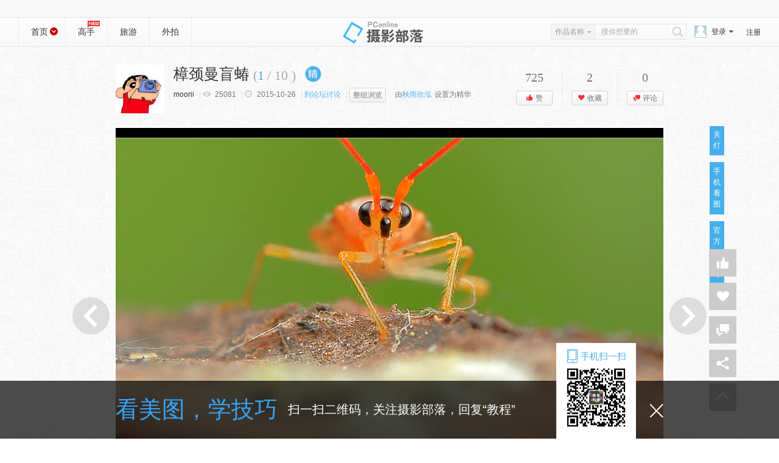

--- FILE ---
content_type: text/html; charset=GBK
request_url: https://dp.pconline.com.cn/photo/3577988.html
body_size: 21430
content:








     




<!doctype html public "-//w3c//dtd xhtml 1.0 transitional//en" "http://www.w3.org/tr/xhtml1/dtd/xhtml1-transitional.dtd">
<html xmlns="http://www.w3.org/1999/xhtml">
<head>
	<meta name="referrer" content="always" />
<meta http-equiv="content-type" content="text/html; charset=gb2312"/>
<title>【樟颈曼盲蝽摄影图片】杭州植物园生态摄影_太平洋电脑网摄影部落</title>
<script src="//www.pconline.com.cn/3g/wap2013/intf/1305/intf2739.js" class="defer"></script>
<script type="text/javascript">

deviceJump.init({
	  "wap":"",
	  "wap_3g":"//g.pconline.com.cn/dp/photo/3577988.html",
	  "ipad":"",
	  "main":"//dp.pconline.com.cn/photo/3577988.html"
	   });
</script>
<meta itemprop="name" content="【樟颈曼盲蝽摄影图片】" />
<meta itemprop="description" content="杭州植物园生态摄影_太平洋电脑网摄影部落" />
<meta itemprop="image" content="//img.pconline.com.cn/images/upload/upc/tx/itbbs/1510/28/c2/14545185_1445965781032_mthumb.jpg" />
<meta name="keywords" content="" />
<meta name="author" content="zhengshaofan_fanghui_gz" />
<meta http-equiv="Cache-Control" content="no-transform " /> 
<meta name="mobile-agent"content="format=html5; url=//g.pconline.com.cn/dp/photo/3577988.html">
<meta name="applicable-device"content="pc">
<link rel="alternate" media="only screen and(max-width: 640px)" href="//g.pconline.com.cn/dp/photo/3577988.html" >
<!-- <link href="//js.3conline.com/pconline/2013/sybl/css/style.css" rel="stylesheet" type="text/css">xz
-->
<link href="//js.3conline.com/pconline/2016/sybl/css/popbox.css" rel="stylesheet" type="text/css"/>
<link href="//js.3conline.com/pconline/2017/sybl/css/photo.css" rel="stylesheet" type="text/css">
<!--[if IE 6]><script>document.execCommand("BackgroundImageCache", false, true)</script><![endif]-->
		
</head>
<body >

<script type="text/javascript">
document.domain='pconline.com.cn'; 
function windowSize(){
	var wScreen = document.body.clientWidth;
	var className = "";
	if(wScreen > 1440){
		className ="wrap1440"
	}else if(wScreen >= 1280&&wScreen <= 1440){
		className ="wrap1280"
	}else if (wScreen >= 1157 && wScreen <= 1280){
		className ="wrap1000";
	}else if (wScreen < 1157){
		className ="";
		//alert('eee');
		// 1157
	}
	document.body.className = className;
}
	windowSize();
</script>

<script>if(!window._addIvyID) document.write("<scr"+"ipt src='//www.pconline.com.cn/_hux_/online/default/detail.js'><\/scr"+"ipt>");</script>
<div id="ivy_div" style="display: none;">
<script>setTimeout(function(){var js=document.createElement("script"); js.src="//jwz.3conline.com/adpuba/online_default_show?id=pc.shumasj.sheyingzhanqu.test15.&media=js&channel=dynamic&";document.getElementsByTagName("head")[0].appendChild(js);},999)</script>
</div>

<!--栏目计数器-->
<script>
	document.write("<img style=display:none src=//count5.pconline.com.cn/newcount/count.php?channel=258&__uuid=&screen="+screen.width+"*"+screen.height+"&refer="+encodeURIComponent(document.referrer)+"&anticache="+new Date().getTime()+"&url="+encodeURIComponent(location.href)+" >");
</script>
<!--头部-->




<!--头部--><div class='top' id='Top'><div class='wrap'><script class= 'defer'  	src='//www.pconline.com.cn/global/navibar/index.html'></script> </div></div><div class='header'><div class='wrap'><div class='hTop'><h1 class='logo'>摄影部落</h1><div class='nav left'><i class='home cur'><a href='//dp.pconline.com.cn' target='_blank'>首页</a><ins  id='switchSubNav'></ins></i> <a data-maskTip='navMaster' href='//dp.pconline.com.cn/master/' target='_blank'>高手<style type='text/css'>.masterTip{ position: absolute; top:5px; left:114px; width:20px; height:12px; background:url(//www1.pconline.com.cn/sybl2013/images/sprite.png) -232px -460px no-repeat;}</style><i class='masterTip'></i></a><a href='//dp.pconline.com.cn/travel/' target='_blank'>旅游</a><a href='//dp.pconline.com.cn/party/' target='_blank'>外拍</a></div><script>window.upload_status_2017=-1</script><script src='//js.3conline.com/pconline/2017/sybl/js/sybl_loginA.js'></script></div><div class='subNav' id='subNav'><table width='100%' border='0' cellspacing='0' cellpadding='0'><tr><td><dl class='dl_0'><dt><i></i><a href='//dp.pconline.com.cn/list/all_t9999.html'>旅游</a></dt><dd><a href='//dp.pconline.com.cn/list/all_t312.html' > 国内</a> <a href='//dp.pconline.com.cn/list/all_t313.html' > 国外</a> </dd></dl></td><td><dl class='dl_1'><dt><i></i><a href='//dp.pconline.com.cn/list/all_t1.html'>生活</a></dt><dd><a href='//dp.pconline.com.cn/list/all_t5.html' > 美食</a> <a href='//dp.pconline.com.cn/list/all_t7.html' > 科技</a> <a href='//dp.pconline.com.cn/list/all_t9.html' > 时尚</a> <a href='//dp.pconline.com.cn/list/all_t10.html' > 家居</a> <a href='//dp.pconline.com.cn/list/all_t11.html' > 名人</a> <a href='//dp.pconline.com.cn/list/all_t12.html' > 交通</a> <a href='//dp.pconline.com.cn/list/all_t13.html' > 运动</a> <a href='//dp.pconline.com.cn/list/all_t14.html' > 电影</a> <a href='//dp.pconline.com.cn/list/all_t15.html' > 音乐</a> <a href='//dp.pconline.com.cn/list/all_t16.html' > 城市</a> <a href='//dp.pconline.com.cn/list/all_t17.html' > 收藏品</a> <a href='//dp.pconline.com.cn/list/all_t571.html' > 其他</a> </dd></dl></td><td><dl class='dl_2'><dt><i></i><a href='//dp.pconline.com.cn/list/all_t2.html'>人像</a></dt><dd><a href='//dp.pconline.com.cn/list/all_t172.html' > 儿童</a> <a href='//dp.pconline.com.cn/list/all_t173.html' > 民族</a> <a href='//dp.pconline.com.cn/list/all_t174.html' > 婚庆</a> <a href='//dp.pconline.com.cn/list/all_t601.html' > 文艺</a> <a href='//dp.pconline.com.cn/list/all_t607.html' > 商业</a> </dd></dl></td><td><dl class='dl_3'><dt><i></i><a href='//dp.pconline.com.cn/list/all_t3.html'>风光</a></dt><dd><a href='//dp.pconline.com.cn/list/all_t145.html' > 自然</a> <a href='//dp.pconline.com.cn/list/all_t146.html' > 国家</a> <a href='//dp.pconline.com.cn/list/all_t147.html' > 地图</a> <a href='//dp.pconline.com.cn/list/all_t168.html' > 旅行</a> <a href='//dp.pconline.com.cn/list/all_t292.html' > 建筑</a> <a href='//dp.pconline.com.cn/list/all_t573.html' > 其他</a> </dd></dl></td><td><dl class='dl_4'><dt><i></i><a href='//dp.pconline.com.cn/list/all_t4.html'>纪实</a></dt><dd><a href='//dp.pconline.com.cn/list/all_t204.html' > 文艺</a> <a href='//dp.pconline.com.cn/list/all_t205.html' > 广告</a> <a href='//dp.pconline.com.cn/list/all_t206.html' > 社会</a> <a href='//dp.pconline.com.cn/list/all_t255.html' > 纪实</a> <a href='//dp.pconline.com.cn/list/all_t274.html' > 艺术</a> <a href='//dp.pconline.com.cn/list/all_t574.html' > 其他</a> </dd></dl></td><td><dl class='dl_5'><dt><i></i><a href='//dp.pconline.com.cn/list/all_t6.html'>生态</a></dt><dd><a href='//dp.pconline.com.cn/list/all_t106.html' > 花鸟鱼虫</a> <a href='//dp.pconline.com.cn/list/all_t107.html' > 动物</a> <a href='//dp.pconline.com.cn/list/all_t108.html' > 天气</a> <a href='//dp.pconline.com.cn/list/all_t280.html' > 植物</a> <a href='//dp.pconline.com.cn/list/all_t576.html' > 其他</a> </dd></dl></td></tr></table></div></div></div>


<script src="//www1.pconline.com.cn/js/pc.jquery1.4.js"></script>
<script src="//js.3conline.com/min/temp/v1/dpl-jquery.slide.js"></script>
<script type="text/javascript" src="//dp.pconline.com.cn/js/upload/swfupload.js"></script>
<script type="text/javascript" src="//dp.pconline.com.cn/js/upload/swfupload.queue.js"></script>
<script type="text/javascript" src="//dp.pconline.com.cn/js/handlers.js"></script>
<script type="text/javascript" src="//dp.pconline.com.cn/js/json.min.js"></script>
<script type="text/javascript">

function  uploadTemplate(){
	var params ="";
	var common_cookie = document.cookie.match(/(^|; )common_session_id=([^;]+)/);
	if(common_cookie != null && typeof common_cookie != "undefinded"){  
		params += "&common_session_id=" + common_cookie[2]; 
	}else{
		return;
	}
	
	//加载上传模块
	function reloadJS(h){
		var head = document.getElementsByTagName("head")[0];
		var js = document.createElement("script");
		js.type= 'text/javascript'; 
		js.src = h;
		head.appendChild(js);
	}
	
	/*
	reloadJS("//dp.pconline.com.cn/js/upload/swfupload.js");
	reloadJS("//dp.pconline.com.cn/js/upload/swfupload.queue.js");
	reloadJS("//dp.pconline.com.cn/js/handlers.js");

	setTimeout(function(){appendContainer(params)},100);
	*/
	params+="&returnUrl=";
	appendContainer(params);
}
function appendContainer(params){
	var uploadContainer = document.createElement("div");
	uploadContainer.id = "uploadContainer";
	document.body.insertBefore(uploadContainer,document.body.firstChild);
	$("#uploadContainer").load("//dp.pconline.com.cn/public/index_popbox.jsp",
		params,
		function(response,status,xhr){
		if(status == "error"){
			//alert( window.location.href +  " 上传模块加载异常，请稍后再操作!");
		}
		if(status == "success"){
		}
	});
}
setTimeout('uploadTemplate()',50);

</script>

<script type="text/javascript">
var _isLogin = true;
var _isManager = false;
$(document).ready(function(){
	var lightModel=getCookie("lightModel");
	if(lightModel=="closedLight"){
		$("#skin").addClass("mainBg");
		$("#lightSwitch").html("开灯");
	}else{
		$("#skin").removeClass("mainBg");
		$("#lightSwitch").html("关灯");
	}
	$.get("/public/photo/include/2016/pic_photo/userCheck.jsp?tagId=6&photoUserId=6171395",
			function(data){
				if(data==null||data.id==null||data.unLogin==true){
					$("#loginSpan").css({display:""});
					$("#loginedSpan").css({display:"none"});
					_isLogin=false;
				}else{
					var url=null;
					if(data.id>0){
						url="//dp.pconline.com.cn/"+data.id+"/";
						$("#cmt4_myface").attr("src",data.thumbHeadUrl);
					}else{
						url="//dp.pconline.com.cn/personal/blog/base_setting.jsp";
						$("#cmt4_myface").attr("src","//www1.pconline.com.cn/sybl2013/images/img_defaultUser.png");
					}
					_isLogin=true;
					_isManager=data.isManager;
					if(_isManager)
						isAdmin();
					$(".aViewHD").attr("oShowUrl",data.isManager);
					$("#faceLink").attr("href",url);
					$("#loginSpan").css({display:"none"});
					$("#loginedSpan").css({display:""});
					$("#loginedSpan").html('<a href="'+url+'" target="_blank" class="nickName">'+data.nickName.substr(0,10)+'</a>');
				}
			}
		,"json");
	loadCollectAmount();
	loadLikeAmount();
});
	$('.header').addClass("listHeader");
	$("#switchSubNav").addClass("closed");
	$("#switchSubNav").addClass("open");
	$('#subNav').addClass("closed");
	$("#switchSubNav").click(function(){
		if($(this).hasClass("open")){
			$(this).removeClass("open");
			$("#subNav").removeClass("closed");	
		}else{
			$(this).addClass("open");
		 	$("#subNav").addClass("closed");
		 	
		}
	})
	var picBrief = document.getElementById("picBrief");
	//页面大图自适应显示
	function bigPicLoaded(pic){
		if(pic.height>900)pic.height=900;
		if(pic.width>900)pic.width=900;
		if(pic.offsetWidth>900){
			pic.style.width = '900px';
		}	
		document.getElementById('J-loading').style.display = 'none';
		document.getElementById('J-picBox').style.display = '';
		document.getElementById('J-picBox').style.WebkitUserSelect = 'none';

		var picBrief = document.getElementById("picBrief");
		var pObj = picBrief.getElementsByTagName("p")[0],
		    node = pObj.childNodes[0];

		if(pObj.innerHTML<=0||!/\S/.test(pObj.nodeValue)){
			var dop=picBrief.parentNode;
			dop.removeChild(picBrief);
			return false;	
		}else{
			picBrief.style.width = pic.width + 6 + "px";
			picBrief.style.height = "auto";
			picBrief.style.left = (1000-pic.width-6)/2+"px";	
			picBrief.style.overflow = "visible";	
		}
	}

    //蒙层封面图居中显示
    function fixImg(pic,w,h){
        var _img =new Image();
        _img.onload = function(){
            var oldwidth = _img.width;
            var oldheight = _img.height;
            var w_rate = oldwidth / w;
            var h_rate = oldheight / h;
            if(oldwidth / oldheight > w / h){
                var imgheight = pic.height = h;
                var imgwidth = pic.width = Math.ceil(oldwidth / h_rate);
            }else{
                var imgwidth = pic.width = w;
                var imgheight = pic.height = Math.ceil(oldheight / w_rate);
            }
            if(imgwidth == w){
                pic.style.top = (h-imgheight)/2+"px";
            }else if(imgheight == h){
                pic.style.left = (w-imgwidth)/2+"px";
            }
        }
        _img.src=pic.src;
    }
 /* 	function showUserInfo1(e){
			var item = $(e);
			var dialog = $('.user-dialog1');
			item.hover(function() {
				clearTimeout(userInfoTimmer);
				dialog.show();
			}, function() {
				userInfoTimmer=setTimeout(function(){
					dialog.hide();
				}, 300);
			});
	}; */ 
	//图片显示简介，并记录cookie
	var showBriefbox = {
	setCookie : function(name,value,expiredays){
	var exdate = new Date();
	exdate.setDate(exdate.getDate() + expiredays);
	document.cookie = name + "=" + encodeURIComponent(value) +";path=/"+ ((expiredays == null) ? "" : ";expires=" + exdate.toGMTString());
	},
	getCookie : function(name){var sRe= new RegExp("(?:; )?"+name+"=([^;]*);?");if(sRe.test(document.cookie)){ return decodeURIComponent(RegExp["$1"]);}else{return null}},
	//delCookie : function(name){var date = new Date();date.setTime(date.getTime() - 10000);document.cookie = name + "=a; expires=" + date.toGMTString();},

	showBox : function (){
	if(showBriefbox.getCookie("sbox")==null){
		switchBrief()
	}
	}
	}
</script>

<div id="skin" class="">
<div class="ivy990"><u id="pc.shumasj.sheyingzhanqu.ny.dbtl1." class="adpos"></u></div>
<div class="ivy990"><u id="pc.shumasj.sheyingzhanqu.netl1xf4." class="adpos"></u></div>
	



<div class="artHead" id="artHead">
   



	<div class="user-info">
			<a href="//dp.pconline.com.cn/6171395/"  target="_blank">
			<img src="//img.pconline.com.cn/images/photoblog/6/1/7/1/6171395/20169/5/14730235658074820.jpg"  width="80" height="80" class="aPic">
		    </a>
					    <div style="display: none;" class="user-dialog">
							<div class="before"></div>
							<div class="hd">
								<ul>
									<li>关注<b>29</b></li>
									<li>粉丝<b>329</b></li>
									<li>作品<b>317</b></li>
								</ul>
							</div>
							<div class="bd">
								
								 <a href="//dp.pconline.com.cn/personal/messageCenter/letterDetail_s6171395.html" target="_self" class="btn-msg">私信</a>
							</div>
						</div>
		</div>
    <div class="dTitInfo">
    	<strong id="albumInfo" class="yh" title="樟颈曼盲蝽" >樟颈曼盲蝽 
    	 
    			<span class="totPics">(<i id="picPageNum" class="current"></i>/<span id="picAmount"></span>)</span>
    		
    	</strong>
       <p class="dTitInfo-txt">
        <span class="cameristInfo">
        <i id="Jcamerist" class="camerist"><a href="//dp.pconline.com.cn/6171395/"  target="_blank">moorii</a>
        	
        	
        </i> |  <i class="view"></i> | <i class="date">
        
        2015-10-26
        
        
        </i> | 
        
        <a class="lblue" target="_blank" href="//itbbs.pconline.com.cn/dc/52557592.html">到论坛讨论</a>
        | 
        
        
	       	 	<a href="//dp.pconline.com.cn/photo/list_3577988.html" class="btn22H">整组浏览</a>
	        
        </span>
        
		        <span class="adminSet">
		        </span>
        
        </p>
    </div>
    <script type="text/javascript">
    $(document).ready(function(){
    	loadClickAmount();
    	loadPageNum();
    	loadPhotoMedal();
    	loadPicAmount();
       });
    function loadClickAmount(){
    	var photoId=3577988;
    	var url="/public/photo/include/2016/pic_photo/intf/queryClickNum.jsp?photoId="+photoId;
    	$.get(url,function(data){
    		var clickAmount=data;
    		$(".view").html(clickAmount);
    	});
    }
    function loadPicAmount(){
    	var photoId=3577988;
    	var url="/public/photo/include/2016/pic_photo/intf/loadPicAmount.jsp?photoId="+photoId;
    	$.get(url,function(data){
    		var picAmount=data;
    		$("#picAmount").append(picAmount);
    	});
    }
    function loadPhotoMedal(){
    	var photoId=3577988;
    	var url="/public/photo/include/2016/pic_photo/intf/queryMedal.jsp?photoId="+photoId;
    	$.get(url,function(data){
    		var photoMedallArr=data.photoMedallArr;
    		for(var i=0;i<photoMedallArr.length;i++){
    			var photoMedal=photoMedallArr[i];
    			$("#albumInfo").append('<b><img title="'+photoMedal.medalName+'" src="'+photoMedal.medalImageUrl.replace("http:","")+'" height="32"></b>');
    		}
    		var root="//dp.pconline.com.cn";
    		if(data.managerName!=null&&data.managerName.length>0)
    			$(".adminSet").append('由<a class="lblue" target="_blank" href="'+root+'/'+data.managerId+'" title="'+data.managerName+'">'+data.managerName+'</a>设置为精华');
    		else
    			$(".adminSet").append('由<span title="管理员">管理员</span>设置为精华');
    	},"json");
    }
    </script>
 
 <script type="text/javascript">
 function loadPageNum(){
	 var pageNum=1;
	 if($("#picPageNum").length>0){
		 $("#picPageNum").html(pageNum);
	 }
 }
 </script>
   




    <ul class="btnArea">
    	<li>
        	<b id="voteNum"></b>
            <a  class="btn22H btn_praise" href="//dp.pconline.com.cn/public/action/do_vote.jsp?method=vote&photoId=3577988&returnUrl=https%3A%2F%2Fdp.pconline.com.cn%2Fpublic%2Fphoto%2Fpic.jsp%3Fpid%3D3577988"><i>赞</i></a>
        </li>
    	<li>
        	<b id="collectAmount"></b>
        	<em class="sc" onMouseOver="this.className += ' mHover'" onMouseOut="this.className ='sc'">
            <a  class="btn22H btn_collect" href="#" id="JbtnShowColetBox"  ><i>收藏</i></a>
<!--         	 -->
<!--         	<dl id="collentList" > -->
<!--                      -->
<!--             </dl> -->
<!--              -->
            </em>
        </li>
    	<li class="last">
        	<b id="replyAmount">0</b>
            <a   class="btn22H btn_pl " href="#artCMT"><i>评论</i></a>
        </li>
    </ul>
   <script type="text/javascript">
    function loadLikeAmount(){
    	var likeAmount=725;
    	var photoId=3577988;
    	var cookieName="photoLike";
    	var photoLikeJson=JSON.parse(decodeURIComponent(getCookie(cookieName)));
    	if(photoLikeJson==null){
    		photoLikeJson={};
    	}
    	var isLike=0;
    	isLike=photoLikeJson[photoId];
    	if(isLike==1){
    		$("#voteNum").html(++likeAmount);
    		$(".a_praise").html('<i class="icon_prase"></i>'+(++likeAmount));
    	}else{
    		$("#voteNum").html(likeAmount);
    		$(".a_praise").html('<i class="icon_prase"></i>'+likeAmount);
    	}
    }
    function loadCollectAmount(){
    	var collectAmount=0;
    	var photoId=3577988;
//     	var collectDetail=JSON.parse(getCookie("photoCollect"));
//     	if(collectDetail!=null)
//     		collectDetail=decodeURI(collectDetail[photoId]);
//     	if(collectDetail!=null)
//     		 collectDetailArr=collectDetail.split("_");
    	var url="/public/photo/include/2016/pic_photo/intf/getPhotoCollectInfo.jsp?photoId="+photoId;
    	$.get(url,function(data){
	    	var collectDetailArr=data.favArr;
		    collectAmount=data.collectNum;
		    if(collectDetailArr!=null&&collectDetailArr.length>0){
		    	var lmHeightHtml="";
		    	lmHeightHtml+='<dl id="collentList" ';
	    		if(collectAmount>24)
	    			lmHeightHtml+=' class="lmHeight" ';
	    		lmHeightHtml+='>';
	    		for(var i=0;i<collectDetailArr.length;i++){
		    		var collect=collectDetailArr[i];
		    		$("#collectAmount").html(collectAmount);
		    		$(".a_favor").html('<i class="icon_favor"></i>'+(collectAmount));
// 		    		if(collectAmount>24){
// 		    			$("#JbtnShowColetBox").attr("class","lmHeight");
// 		    		}
		    		lmHeightHtml+='<dd><a href="//dp.pconline.com.cn/'+collect.accountId+'/" title="'+collect.nickName+'" target="_blank">'+collect.nickName+'</a></dd>';
	    		}	
	    		lmHeightHtml+='</dl>';
	    		$("#JbtnShowColetBox").append(lmHeightHtml);
		    }else{
		    	$("#collectAmount").html(collectAmount);
		    	$(".a_favor").html('<i class="icon_favor"></i>'+collectAmount);
    		}
    	},"json");
    }
    </script>
 
</div>
<div class="picArea" id="artBody">
	<div class="picMain">
		<div class="picture">
			<span id="J-loading" style="background: none;position: absolute;top:50%;left:50%" class="pic"><img src="//www1.pconline.com.cn/gallery2011/images/loading.gif" /> </span>
			<div class="picFrame" id="J-picBox">
				<span class="pic" style="overflow:visible;">
					<span id="J-BigPic"><img alt="樟颈曼盲蝽"  src="//img.pconline.com.cn/images/upload/upc/tx/itbbs/1510/28/c2/14545185_1445965781032_mthumb.jpg"/></span>
					<p>【樟颈曼盲蝽】 第 1 幅</p>
				</span>
            	<i class="arrPos arrLeft"></i>
            	<i class="arrPos arrRight"></i>
			</div>
            <div class="sBrief" id="picBrief" >
                <ins class="mask" style="display:none;"></ins>
                <p >樟颈曼盲蝽</p> 
                <i id="switch" class="open" onClick="switchBrief()"></i>
            </div>
            <!-- /最后一页蒙层提示 -->
            <table id="picInfo" class="picInfo" cellspacing="0" cellpadding="0" border="0" align="center">
	<tbody>
	<tr>
	<td class="mInfo">
	
	曝光:
	<em>1/200 sec</em>
	
	
	  光圈:
	<em>F8</em>
	
	
	  快门:
	<em>1/197 sec</em>
	
	
	  ISO:
	<em>100</em>
	
	
	  曝光补偿:
	<em>0 EV</em>
	
		
			  相机:
			<em>
					佳能 EOS 5D Mark III(5D3)
			</em>
	
	
	</td>
	<td width="80" align="center">
		<a class="aView aViewHD" title="查看大图" target="_self" href="javascript:;" oUrl="//dp.pconline.com.cn/public/photo/source_photo.jsp?id=18530483&photoId=3577988" oImg="//img.pconline.com.cn/images/upload/upc/tx/itbbs/1510/28/c2/14545185_1445965781032.jpg" 
		oShowUrl="false">查看大图</a>
	</td>
	</tr>
	</tbody>
	</table>
		</div>
		<div class="swicthLight">
		<a id="lightSwitch" href="javascript:void(0);">
		  
		  	             关灯
		  	
		</a>
		</div>
			  <div class="qrcode" id="JshowCode">
			<span>手机看图</span>
			<img alt="" src="" class="hideqrc" height="114" width="114">
	    </div>
	    <div class="weixincode" id="JweixinCode">
			<span>官方公众号</span>
			<img alt="官方公众号" src="//www1.pconline.com.cn/sybl2013/v201511/images/weixin.jpg" class="hideqrc" height="144" width="144">
		</div>
	    
			<div class="adminOpera" id="adminOpera"></div>
		<!-- 再看一篇弹出框 -->
	</div>
	
		<div class="clear"></div>
	</div> 
<div class="artOutWrap">
<div class="artWrap clearfix">
	<div class="artMain">
		<!--<font style="font-size: 14px">微信搜索关注“摄影部落”公众号，每天分享精美图集，优秀作品精选和摄影技巧教学，更有粉丝互动有奖游戏</font>-->
    	
     





	<!--作者简介-->
    	<div class="artCol">
    	
    	<!--作品关键字 -->
    		<div class="amTags">
    			
		    		<a href="//dp.pconline.com.cn/public/tools/search.jsp?type=photoKeyword&keyword=%F2%ED" target="_blank">蝽</a>
		    	
		    		<a href="//dp.pconline.com.cn/public/tools/search.jsp?type=photoKeyword&keyword=%F2%ED%CF%F3" target="_blank">蝽象</a>
		    	
		    		<a href="//dp.pconline.com.cn/public/tools/search.jsp?type=photoKeyword&keyword=%B4%BB" target="_blank">椿</a>
		    	
		    		<a href="//dp.pconline.com.cn/public/tools/search.jsp?type=photoKeyword&keyword=%C0%A5%B3%E6" target="_blank">昆虫</a>
		    	
		    		<a href="//dp.pconline.com.cn/public/tools/search.jsp?type=photoKeyword&keyword=%CE%A2%BE%E0" target="_blank">微距</a>
		    	
		    </div>
		 
        	<div class="amTit"><i class="mark yh">作品简介</i></div>
            <div class="amCon"><div class="authorBrief">记得好像是去年，有朋友用MP-E65mm f/2.8 1-5x Macro Photo拍了这个问我是什么虫子，因为当时只有一张图片，而那时候自己的拍摄水平还不能拍这么细小的昆虫，所以平时留意不多，也并不能确定是什么东西，只是看它针状的口器和尖形的翅膀以为是一种小蜂……<br>&nbsp;&nbsp;&nbsp;&nbsp;&nbsp;&nbsp;轮到自己找到，透过镜头的放大，才知道那张片拍的原来是这个，原来实际是长那么大，原来并不是蜂……随后请教了中科院的朋友，得知这个其实是一种蝽，正确名称是：樟颈曼盲蝽（Mansoneilla cervivirga）。<br>&nbsp;&nbsp;&nbsp;&nbsp;&nbsp;&nbsp;体长约5~6mm，主要以吸食植物叶片的汁液为生，害虫。这一类盲蝽国内已知有5种，形态特种差异不大，不易分辨。--EF 100mm f/2.8L Macro IS USM </div>
            </div>
            
        </div>
        <!-- 分享 -->
        <div class="artOpenShare">
			<div id="bdshare_warp">
				<div class="bdshare-warp bdsharebuttonbox" tit="【樟颈曼盲蝽摄影图片】杭州植物园生态摄影" desc="记得好像是去年，有朋友用MP-E65mm f/2.8 1-5x Macro Photo拍了这个问我是什么虫子，因为当时只有一张图片，而那时候自己的拍摄水平还不能拍这么细小的昆虫，所以平时留意不多，也并不能确定是什么东西，只是看它针状的口器和尖形的翅膀以为是一种小蜂……<br>&nbsp;&nbsp;&nbsp;&nbsp;&nbsp;&nbsp;轮到自己找到，透过镜头的放大，才知道那张片拍的原来是这个，原来实际是长那么大，原来并不是蜂……随后请教了中科院的朋友，得知这个其实是一种蝽，正确名称是：樟颈曼盲蝽（Mansoneilla cervivirga）。<br>&nbsp;&nbsp;&nbsp;&nbsp;&nbsp;&nbsp;体长约5~6mm，主要以吸食植物叶片的汁液为生，害虫。这一类盲蝽国内已知有5种，形态特种差异不大，不易分辨。--EF 100mm f/2.8L Macro IS USM" pic="//img.pconline.com.cn/images/upload/upc/tx/itbbs/1510/28/c2/14545185_1445965781032_thumb.jpg" size="16"></div>
	        </div>
		</div>

		<script type="text/javascript">
					window.photoShareTipShow = false;
						if(showBriefbox.getCookie('showshare')){
							photoShareTipShow = true;
							showBriefbox.setCookie('showshare',true,-1);
						}
		</script> 
		<!-- <script src="//js.3conline.com/pconline/2016/sybl/js/maskTip.js"></script> -->
		
    	<!-- 相关推荐 -->
    	



	
	<script type="text/javascript">
		function fixImgTJ(img){
		    var imgW  = img.width;
		    var imgH  = img.height;

		    if( img.height >= img.width){
		        img.style.width="130px";
		        img.style.marginTop= -(imgH/imgW*130-130)/2+"px";
			}else{
		        img.style.height="130px";
		        img.style.marginLeft= -(imgW/imgH*130-130)/2+"px";
		    }
		}
	</script>
	
	<div class="artCol artTJ">
		<div class="amTit borB">
			<i class="mark yh">相关推荐</i>
		</div>
		<div class="amCon">
			<div class="picTxtList">
				
					<a href="//dp.pconline.com.cn/photo/4835306.html" title="西藏往事" class="lWork" target="_blank">
						<img alt="西藏往事" src="//img.pconline.com.cn/images/upload/upc/tx/photoblog/1903/15/c0/137459415_1552601346840.jpg"  onload="fixImgTJ(this)" title="西藏往事">
						<ins></ins>
						<i class="iTit">西藏往事</i>
					</a>
				
					<a href="//dp.pconline.com.cn/photo/4834674.html" title="那一夜，那场雪……" class="lWork" target="_blank">
						<img alt="那一夜，那场雪……" src="//img.pconline.com.cn/images/upload/upc/tx/itbbs/1801/27/c5/73668705_1517016220937.jpg"  onload="fixImgTJ(this)" title="那一夜，那场雪……">
						<ins></ins>
						<i class="iTit">那一夜，那场雪……</i>
					</a>
				
					<a href="//dp.pconline.com.cn/photo/3684843.html" title="雕虫小技--秋虫集-7" class="lWork" target="_blank">
						<img alt="雕虫小技--秋虫集-7" src="//img.pconline.com.cn/images/upload/upc/tx/itbbs/1610/12/c3/28235437_1476218213169.jpg"  onload="fixImgTJ(this)" title="雕虫小技--秋虫集-7">
						<ins></ins>
						<i class="iTit">雕虫小技--秋虫集-7</i>
					</a>
				
					<a href="//dp.pconline.com.cn/photo/3683658.html" title="雕虫小技--秋虫集-6-超微版" class="lWork" target="_blank">
						<img alt="雕虫小技--秋虫集-6-超微版" src="//img.pconline.com.cn/images/upload/upc/tx/itbbs/1610/08/c2/28044080_1475865811892.jpg"  onload="fixImgTJ(this)" title="雕虫小技--秋虫集-6-超微版">
						<ins></ins>
						<i class="iTit">雕虫小技--秋虫集-6-超微版</i>
					</a>
				
			</div>
		</div>
	</div>
	
	

    	
    	<!--网友评论-->
    	





<script type="text/javascript">
	document.domain='pconline.com.cn';
	

</script>

<div class="artCol artPL" id="artCMT">
	<div class="amTit borB">
		<i class="mark yh">网友评论<span class="plNum">(0)</span><font color="red" size="2px" >&nbsp;&nbsp;*由于系统升级，摄影部落2016年前评论内容将暂时不显示</font></i>
	</div>
	<div class="amCon">
		<form action="//dp.pconline.com.cn/public/action/do_reply.jsp" method="post" name="form1" id="form1" onSubmit="return submitForm(this)">
             <input type="hidden" name="returnUrl" value="https://dp.pconline.com.cn/photo/3577988.html" />
             <input type="hidden" name="photoId" value="3577988" />
             <input type="hidden" name="ownerId" value="6171395" />
             <input type="hidden" name="method" value="addReply" />
             <input type="hidden" name="showbox"  value="false"/>
		<table width="100%" cellspacing="0" cellpadding="0" border="0"
			class="cmtFormTable">
			<tbody>
				<tr>
				  	 <td width="64" valign="top">
						<a id="faceLink" href="//my.pconline.com.cn/login.jsp?ad=6012&return=https://dp.pconline.com.cn/public/photo/pic.jsp?pid=3577988" target="_blank">
							<img class="cmt4_myface" id="cmt4_myface" width="50" height="50" 
								src="//www1.pconline.com.cn/sybl2013/images/img_defaultUser.png">
						</a>
					</td>
					<td>
						<table class="cmtFormInTable" width="100%">
							<tbody>
								<tr>
									<td height="28" valign="top">
								
										<!--登录前--> 
										<span id="loginSpan" name="loginSpan"
											class="slogOut" style="display: none;"> <a
												class="loginTxt" 
												href="javascript:location.href='//my.pconline.com.cn/login.jsp?ad=6012&return=https://dp.pconline.com.cn/public/photo/pic.jsp?pid=3577988'">通行证登录</a> <a target="_blank"
												href="//dp.pconline.com.cn/personal/register/register1.jsp">注册新用户</a>
												| <span class="tBlogs" id="tBlogs"> <a title="QQ登录"
													href="javascript:void(0);"
													onClick="location.href='//my.pconline.com.cn/passport/opens/authorize.jsp?type=qzone_online&amp;return=https://dp.pconline.com.cn/public/photo/pic.jsp?pid=3577988&bind_url=https://dp.pconline.com.cn/public/photo/pic.jsp?pid=3577988'"
													class="tQQ">QQ登录</a> <a title="微博登录"
													href="javascript:void(0);"
													onClick="location.href='//my.pconline.com.cn/passport/opens/authorize.jsp?type=sina_online&amp;return=https://dp.pconline.com.cn/public/photo/pic.jsp?pid=3577988&bind_url=https://dp.pconline.com.cn/public/photo/pic.jsp?pid=3577988'"
													class="tSina">微博登录</a>
													<a title="微信登录"
													href="javascript:void(0);" class="twinxin"
													onClick="location.href='//my.pconline.com.cn/passport/opens/authorize.jsp?type=weixin_online&return=https://dp.pconline.com.cn/public/photo/pic.jsp?pid=3577988'"
													style="height: 20px;line-height: 20px;vertical-align:middle;padding-left: 21px;display: inline-block;text-decoration: none;background: url(//www1.pconline.com.cn/header/images/navibar.v2.png) no-repeat -102px -2px;" >微信登录</a>
											</span>
										</span> 
									
									
										<!--登录后--> 
										<span id="loginedSpan" class="logined">
										
												
										</span>
									
								
								
								</td>
								
								</tr>
								<tr>
									<td><div class="taBox">
											<textarea title="评论不能为空！5个字以上,3000字以下。" id="contents" name="contents"
												onClick="if(this.value==this.defaultValue){this.value='';this.style.color='#333'}"
												class="tbxCmt"
												title="评论内容~3000:!" onKeyPress="if(event.ctrlKey && (10 == event.keyCode || 13 == event.keyCode))  pubObj.click()"
												></textarea>
											<ins class="ico_cor"></ins>
										</div></td>
								</tr>
							</tbody>
						</table>
					</td>
				</tr>
				<tr>
				  
					<td class="tCode"></td>
				  
					<td class="tBtn">
						<div class="clearfix tr" >
						   <div class="tFace">
                                    <span class="cmtFace" onclick="getFaceList();"><img src="//www1.pconline.com.cn/images/comment/face201.png">表情</span>
                                    <span style="display: none;" class="cmtfaceList" id="cmtFace">
	                                    <img title="[嘻嘻]"  src="//www.pconline.com.cn/images/comment/face201.gif" onclick="addEmotion('[em(xixi)]')" ></img>
	                                    <img title="[酷]"  src="//www.pconline.com.cn/images/comment/face202.gif" onclick="addEmotion('[em(ku)]')" ></img>
	                                    <img title="[汗]"  src="//www.pconline.com.cn/images/comment/face203.gif" onclick="addEmotion('[em(han)]')" ></img>
	                                    <img title="[鄙视]"  src="//www.pconline.com.cn/images/comment/face204.gif" onclick="addEmotion('[em(bishi)]')" ></img>
	                                    <img title="[阴险]"  src="//www.pconline.com.cn/images/comment/face205.gif" onclick="addEmotion('[em(yinxian)]')" ></img>
	                                    <img title="[强]"  src="//www.pconline.com.cn/images/comment/face206.gif" onclick="addEmotion('[em(qiang)]')" ></img>
	                                    <img title="[弱]"  src="//www.pconline.com.cn/images/comment/face207.gif" onclick="addEmotion('[em(ruo)]')" ></img>
	                                    <img title="[花]"  src="//www.pconline.com.cn/images/comment/face208.gif" onclick="addEmotion('[em(hua)]')" ></img>
	                                    <img title="[便便]"  src="//www.pconline.com.cn/images/comment/face209.gif" onclick="addEmotion('[em(bianbian)]')" ></img>
	                                    <img title="[亲]"  src="//www.pconline.com.cn/images/comment/face210.gif"  onclick="addEmotion('[em(qin)]')" ></img>
                                    </span>
                            </div>
							<i class="plChoose"><label for="showMyNewPhoto">显示我的最新作品</label>
							<input type="checkbox" class="vc"  id="showMyNewPhoto"  name="showNewPhoto" value="1" checked >&nbsp;&nbsp;
							<label for="voteOne">投上一票</label>
							<input type="checkbox" class="vc" name="vote" id="voteOne" checked="checked" value="1"   ></i> 
							<span class="gray">[可按Ctrl+Enter发布]</span>
							<input type="submit" class="btn_publish ableSubmit" id="pubObj" name="pubObj" value="发布">
						</div>
					</td>
				</tr>
				
			</tbody>
		</table>
		</form>
		<iframe id="reviewIframe" scrolling="no" allowtransparency="true"  src="//dp.pconline.com.cn/public/photo/_reply_iframe.jsp?pid=3577988&replyId=0&rd=0.37177556871246575&returnUrl=https://dp.pconline.com.cn/public/photo/pic.jsp?pid=3577988" frameborder="0" width="100%"  align="center"></iframe>
	</div>
</div>
<script type="text/javascript">
function trim12(str) {
	return str.replace(/^\s+|\s+$/g, '');
}
function submitForm(frm){
	var replyContent = document.form1.contents.value;
	if((replyContent == "")||(replyContent == document.form1.contents.defaultValue) ){
		alert("评论内容不能为空");
		return false;
	}
	if($("#loginedSpan").css("display")=="none"){
			alert("请先登录 ");
			return false;
	}
	replyContent = trim12(replyContent + "");
	if(replyContent == ""){
		alert("评论内容不能为空");
		document.form1.contents.value = "";
		return false;
	}
	if(replyContent.length < 5){
		alert("评论内容要5个字以上 ");
		return false;
	}
	if(replyContent.length > 3000){
		alert("评论内容大于3000个字了 ");
		return false;
	}
    var count = 0;
    if(count >= 5) {
        var captcha = document.form1.captcha.value;
        if(captcha == null || "" == captcha) {
            alert("请输入验证码");
            return false;
        }
    }
    
	document.form1.contents.value = replyContent;
	
	/*
	if(checkForm(frm)){
		return true;
	}else{
		//restore the reply content
		document.form1.ubbContent.value = replyContent;
		return false;
	}
	*/
	
}

</script>

<script type="text/javascript">
	//评论文本框输入处理
	var txtObj = document.getElementById("contents");
	var pubObj = document.getElementById("pubObj");
	/*
	txtObj.onkeyup = function(){
		if(this.value!=this.defaultValue||this.value!="")	{
			if(pubObj.className.indexOf("ableSubmit")<1){
				pubObj.disabled = false;
				pubObj.className += " ableSubmit";
			}
		}else{
			pubObj.disabled = true;
			pubObj.className = "btn_publish";	
		}
	}
	*/
	txtObj.onblur = function(){
		if(this.value=="")	{
			this.value=this.defaultValue;
			this.style.color='#aaa'
			//pubObj.disabled = true;
			//pubObj.className = "btn_publish";
		}
	}
	
	
</script>


<script>
	function getFaceList(){
		var cf = document.getElementById("cmtFace");
		if(cf.style.display != "inline"){
			cf.style.display="inline";
		}
		else{
			cf.style.display="none";
		}
	}
	document.body.onclick=function(e){
		var cf = document.getElementById("cmtFace");
		thisObj = document.all?event.srcElement:e.target;
		do{
			if(thisObj.className.indexOf("tFace")>=0){ return};
			if(thisObj.tagName.toUpperCase() == "BODY"|| thisObj.tagName.toUpperCase() == 'HTML'){
				document.getElementById("cmtFace").style.display='none';
				//document.getElementById("cmtFace_pop").style.display='none';
				return;
			};
			thisObj = thisObj.parentNode;
		}while(thisObj.parentNode);
	};
	
	function addEmotion(code){
		document.getElementById("contents").value = document.getElementById("contents").value + code;
	}
 </script>

    </div>
    
	
 
    <div class="artSide">
    	<!--本组作品使用相机-->
    	
        
        <!--yc1-->
        <div class="ivy300"><u id="pc.shumasj.sheyingzhanqu.ny.yc1." class="adpos"></u></div>
        <!-- 拍摄技巧 -->
	   


	<div class="modBoxA">
			<div class="thA"><strong>拍摄技巧</strong></div>
			<div class="tbA clearfix">
				<ul class="txtList">
				<li><a href="//dc.pconline.com.cn/1411/14115344.html" target="_blank" title="心动之美 尼康Z 7II漫游城市里的轻松小时光">心动之美 尼康Z 7II漫游城市里的轻松小时光</a></li>
<li><a href="//dc.pconline.com.cn/1411/14110426.html" target="_blank" title="逆光大片怎么拍？教你轻松搞定满分魅力人像">逆光大片怎么拍？教你轻松搞定满分魅力人像</a></li>
<li><a href="//dc.pconline.com.cn/1407/14076284.html" target="_blank" title="尼康Z 6II+Z 50-1.2 S，邂逅春天的风与动人的美">尼康Z 6II+Z 50-1.2 S，邂逅春天的风与动人的美</a></li>
<li><a href="//dc.pconline.com.cn/1382/13826212.html" target="_blank" title="畅谈尼康全幅微单Z 7II：我心中的人像拍摄利器">畅谈尼康全幅微单Z 7II：我心中的人像拍摄利器</a></li>
<li><a href="//dc.pconline.com.cn/1364/13646708.html" target="_blank" title="使用尼康Z 5的景深合成功能：玩转模型摄影！">使用尼康Z 5的景深合成功能：玩转模型摄影！</a></li>
<li><a href="//dc.pconline.com.cn/1363/13639167.html" target="_blank" title="扔掉说明书 微单操作入门教学 尼康Z 5上手即玩">扔掉说明书 微单操作入门教学 尼康Z 5上手即玩</a></li>

				</ul>
				<div class="clear"></div>
			</div>
		</div>

        <!--部落/论坛精选-->
        


 
<div class="modBoxA">
    <div class="thA"><strong>部落/论坛精选</strong></div>
    <div class="tbA clearfix">
        <div class="picTxtList">
           
           		<a href="" title="出镜：玲琅" class="lWork" target="_blank">
            	<img alt="出镜：玲琅" src="//img.pconline.com.cn/images/upload/upc/tx/photoblog/2302/20/c0/351082959_1676886384038_thumb.jpg" width="135" height="100" title="出镜：玲琅">
                <ins></ins>
                <i class="iTit">出镜：玲琅</i>
            	</a>
           
           		<a href="" title="雏" class="lWork" target="_blank">
            	<img alt="雏" src="//img.pconline.com.cn/images/upload/upc/tx/photoblog/2206/08/c1/316932522_1654673781653_thumb.jpg" width="135" height="100" title="雏">
                <ins></ins>
                <i class="iTit">雏</i>
            	</a>
           
           		<a href="" title="出镜：喵栖九<br>同行：小威<br>后勤：晓人、初恋" class="lWork" target="_blank">
            	<img alt="出镜：喵栖九<br>同行：小威<br>后勤：晓人、初恋" src="//img.pconline.com.cn/images/upload/upc/tx/photoblog/2204/13/c3/307131837_1649858967791.jpg" width="135" height="100" title="出镜：喵栖九<br>同行：小威<br>后勤：晓人、初恋">
                <ins></ins>
                <i class="iTit">出镜：喵栖九<br>同行：小威<br>后勤：晓人、初恋</i>
            	</a>
           
           		<a href="https://dp.pconline.com.cn/photo/5209429.html" title="【游园】" class="lWork" target="_blank">
            	<img alt="【游园】" src="//img0.pconline.com.cn/photoblog/8/8/4/4/8844901/20223/28/16484341577048090.jpg" width="135" height="100" title="【游园】">
                <ins></ins>
                <i class="iTit">【游园】</i>
            	</a>
           
           		<a href="https://dp.pconline.com.cn/photo/5189469.html" title="樱花" class="lWork" target="_blank">
            	<img alt="樱花" src="//img0.pconline.com.cn/photoblog/8/8/4/4/8844901/20223/28/16484686744454920.png" width="135" height="100" title="樱花">
                <ins></ins>
                <i class="iTit">樱花</i>
            	</a>
           
           		<a href="https://dp.pconline.com.cn/photo/5187732_6.html" title="桃花仙子" class="lWork" target="_blank">
            	<img alt="桃花仙子" src="//img0.pconline.com.cn/photoblog/8/8/4/4/8844901/20223/28/16484402488028650.png" width="135" height="100" title="桃花仙子">
                <ins></ins>
                <i class="iTit">桃花仙子</i>
            	</a>
           
           		<a href="https://dp.pconline.com.cn/photo/3832473.html" title="魅力无限" class="lWork" target="_blank">
            	<img alt="魅力无限" src="//img0.pconline.com.cn/photoblog/8/8/4/4/8844901/20223/28/16484401586036780.jpg" width="135" height="100" title="魅力无限">
                <ins></ins>
                <i class="iTit">魅力无限</i>
            	</a>
           
           		<a href="https://dp.pconline.com.cn/photo/5187713.html" title="葬花吟" class="lWork" target="_blank">
            	<img alt="葬花吟" src="//img0.pconline.com.cn/photoblog/8/8/4/4/8844901/20223/28/16484343770159290.png" width="135" height="100" title="葬花吟">
                <ins></ins>
                <i class="iTit">葬花吟</i>
            	</a>
           
           		<a href="//dp.pconline.com.cn/photo/list_4852748.html" title="太阳花" class="lWork" target="_blank">
            	<img alt="太阳花" src="//img.pconline.com.cn/images/photoblog/7/9/9/3/79935/20185/30/15276433101340010.jpg" width="135" height="100" title="太阳花">
                <ins></ins>
                <i class="iTit">太阳花</i>
            	</a>
           
           		<a href="//dp.pconline.com.cn/photo/4853614.html" title="春光拂欗露华浓" class="lWork" target="_blank">
            	<img alt="春光拂欗露华浓" src="//img.pconline.com.cn/images/photoblog/7/9/9/3/79935/20185/23/15270567595216610.jpg" width="135" height="100" title="春光拂欗露华浓">
                <ins></ins>
                <i class="iTit">春光拂欗露华浓</i>
            	</a>
           	
    	</div>
    <div class="clear"></div>
</div>
</div>

	<style type="text/css">
.picTxtList{display: block;}
.slider-side{width:290px;height:83px;margin:-12px 0 0 10px;*margin:12px 0 -8px 10px;overflow:hidden;position:relative}
.slider-side .prev,.slider-side .next{background-image:url(//www1.pconline.com.cn/zt/gz20161115/product/images/arrow.png);background-repeat:no-repeat}
.slider-side .prev,.slider-side .next{width:18px;height:35px;margin-top:-17px;position:absolute;top:50%;z-index:2;-webkit-transition:right .2s,left .2s;-moz-transition:right .2s,left .2s;-ms-transition:right .2s,left .2s;-o-transition:right .2s,left .2s;transition:right .2s,left .2s}
.slider-side .prev{background-position:0 0;left:-18px}
.slider-side .next{background-position:-54px 0;right:-18px}
.slider-side .prev:hover{background-position:-18px 0}
.slider-side .next:hover{background-position:-36px 0}
.slider-side-hover .prev{left:0}
.slider-side-hover .next{right:0}
.slider-side .pics-290 .pic a {display: block;position: relative;}
.slider-side .pics-290 .title-alpha {height: 83px;line-height: 83px;color: #fff;font-size: 14px;text-align: center;position: absolute;top: 0;left: 0;width: 100%;background: rgba(0,0,0,0.2);filter: progid:DXImageTransform.Microsoft.gradient(startColorstr=#38000000,endColorstr=#38000000);}
</style>
<div class="slider-side" id="JSliderProduct">
<div class="slider-wrap">
<a href="javascript:" class="prev"></a>
<a href="javascript:" class="next"></a>
<ul class="pics-290">
<li class="pic"><a href="//product.pconline.com.cn/itbk/589/zt5890776.html#ad=8110" target="_blank"><img width="290" height="83" alt="" src="//www1.pconline.com.cn/product/20161115-2.jpg" /><span class="title-alpha">入门攻略：摄影萌新该懂的那些小技巧</span></a></li>
<li class="pic"><a href="//product.pconline.com.cn/itbk/digital/syjq/1405/4729097.html#ad=8111" target="_blank"><img width="290" height="83" alt="" src="//www1.pconline.com.cn/product/20161115-1.jpg" /><span class="title-alpha">大光圈只为无脑虚？虚像摄影有何技巧</span></a></li>
</ul>
</div>
</div>
<script>
$('#JSliderProduct').bind('mouseenter mouseleave', function(e) {
e.type == 'mouseenter' ? $(this).addClass('slider-side-hover') : $(this).removeClass('slider-side-hover');
});
new Slide({
target: $('#JSliderProduct .pics-290 li'),
control: false,
effect: 'slide',
prevBtn: $('#JSliderProduct .prev'),
nextBtn: $('#JSliderProduct .next'),
autoPlay: true
});
</script>


        
        
        <!-- yc2 -->
        <div class="ivy300"><u id="pc.shumasj.sheyingzhanqu.ny.yc2." class="adpos"></u></div>
        <!-- yc3 -->
        <div class="ivy300"><u id="pc.shumasj.sheyingzhanqu.syjdt." class="adpos"></u></div>
        <div class="ivy300"><script src="//ivy.pconline.com.cn/adpuba/show?id=pc.shumasj.sheyingzhanqu.yxf.&media=js&channel=inline&trace=1"></script></div>
        
        <div class="modBoxA">
		    <div class="thA"><strong>关键词</strong></div>
		    <div class="tbA clearfix">
		        <p class="seo-links">
		        
				

<a href="//product.pconline.com.cn/itbk/digital/syjq/1410/5590916.html" target="_blank">拍照姿势</a><a href="//product.pconline.com.cn/itbk/wlbg/wireless/1511/7143670.html" target="_blank">路由器和交换机的区别</a><a href="//product.pconline.com.cn/dc/sony/611189.html" target="_blank">索尼A6700</a><a href="//product.pconline.com.cn/dc/canon/1021639.html" target="_blank">佳能EOS R</a><a href="//product.pconline.com.cn/dc/panasonic/1021828.html" target="_blank">松下GX9</a><a href="//product.pconline.com.cn/itbk/sjtx/sjwt/1811/11922384.html" target="_blank">苹果手机怎么录屏幕</a><a href="//product.pconline.com.cn/itbk/sjtx/sjyw/1404/4666782.html" target="_blank">电信怎么查流量</a><a href="//product.pconline.com.cn/itbk/sjtx/sjwt/1707/9540007.html" target="_blank">手机发烫怎么办</a><a href="//product.pconline.com.cn/washer/midea/" target="_blank">美的洗衣机</a><a href="//product.pconline.com.cn/wallhangingfurnace/squirrel/" target="_blank">小松鼠壁挂炉</a><a href="//product.pconline.com.cn/air_condition/haier/" target="_blank">海尔空调</a><a href="//product.pconline.com.cn/itbk/top/1811/12026905.html" target="_blank">怎么修改银行卡预留手机号</a><a href="//product.pconline.com.cn/xiwanji/panasonic/" target="_blank">松下洗碗机</a><a href="//product.pconline.com.cn/hair_dryer/panasonic/" target="_blank">松下电吹风</a><a href="//product.pconline.com.cn/itbk/game/gamefaq/1507/6698576.html" target="_blank">gta5怎么开飞机</a><a href="//product.pconline.com.cn/lcd_tv/coocaa/" target="_blank">酷开</a><a href="//product.pconline.com.cn/itbk/jd/cwjd/1801/10675684.html" target="_blank">奥帅集成灶</a>
			</p>
			</div>
	   </div>
    </div>
</div>
</div>
<div class="ivy990"><u id="pc.shumasj.sheyingzhanqu.dl." class="adpos"></u></div>
<!-- <p style="text-align:center;color:#999;font-family:simsun;font-size:12px;margin:40px 0">*网站图片已委托维权图盾（ITUDUN.COM）进行版权保护*</p> -->

<p style="text-align:center;color:#999;font-family:simsun;font-size:12px;margin:40px 0"><b>声明：摄影部落仅为网友提供网络信息存储空间服务</b>&nbsp;*网站图片已委托维权图盾（ITUDUN.COM）进行版权保护*</p>
<div class="foot">
<script class=" defer" src="//www.pconline.com.cn/global/footer/index.html"></script>
</div>
<!-- <a id="goTop" class="goTop" href="#Top" ></a> -->
</div>

<div class="bigPicShow" id="JbigPicShow">
	<div class="bigPicShow-bg"></div>
	<iframe></iframe>
	<div class="bigPicShow-wrap">
			<div class="pic">
			<div class="ft"><a href="#" target="_blank">查看原图（<span class="pic-size">0x0</span>）&gt;仅作者可见</a></div>
			</div>
	</div>
</div>
<span class="picCopyRight" id="JpicCopyRight" oncontextmenu='return false;'>&copymoorii</span>


<!-- 收藏  开始-->
<div class="popBox popBoxColet" id="popBoxColet" value="" style="">
    <div class="thP">
      	<div class="mark">收藏</div>
      	<div class="subMark"><a href="javascript:void(0);" id="coletCloseBtn"></a></div>
    </div>
    <div class="tbP">
    	<div class="favorites">
    		<div class="clickCover">
    			选择图册
    		</div>
    		<div class="creatFavor">
    			<div class="toCreate">
    				<input type="text" name="cfavorName" maxlength="50" id="cfavorName" placeHolder="创建新图册" />
    				<a href="javascript:;" target="_self" id="cfavorBtn">创建</a>
    			</div>
    			<div class="favorList" id="favorList">
	    			<!-- 	    				<input type="hidden" value="" id="cfavorName"/> -->
	    				<input type="hidden" value="" id="cfavorId" autocomplete="off"/>
	    				<input type="hidden" value="3577988" id="photoId"/>
    			</div>
    		</div>
    	</div>

		<div class="typeSubmit typeSubmitColet">
			<a href="javascript:;" id="submitColet">确定</a>
		</div>
	</div> 
</div>
<script type="text/javascript">
/*已存在的方法  无需添加*/
function collectPhoto(boxid,closeid){
$.get("/public/photo/include/2016/pic_photo/getCollectList.jsp",function(data){
	var collectLen=data.collectLen;
	if(collectLen!= null && collectLen > 0){
		var collents=data.collents;
		var collentStr="";
		for(var i=0;i<collectLen;i++){
			var collent=collents[i];
			var colName = collent.colName;
			var colId = collent.colId;
			collentStr+="<a href='javascript:;' target='_self' lang='"+colId+"'>"+colName+"</a>";

		}

		$(".clickCover").html("<a href='javascript:;' target='_self' lang='"+collents[0].colId+"' >"+collents[0].colName+"</a>").show();

		collentStr+="<input type='hidden' value='"+collents[0].colName+"' id='cfavorName'/><input type='hidden' value='"+collents[0].colId+"' id='cfavorId' autocomplete='off'/><input type='hidden' value='3577988' id='photoId'/>";
		$("#favorList").html(collentStr);

	}
		if(data.isLogin==true){
			showBox2(boxid,closeid);

	}

	},"json");
}

function showBox2(boxid,closeid){
		if(_isLogin ==false){
			alert("请先登陆");
			return;
		}
		var isIE = (document.all) ? true : false;
		var isIE6 = (!window.XMLHttpRequest) ? true : false;
		var newbox=document.getElementById(boxid);
		var closebth=document.getElementById(closeid);
		var layer=document.getElementById("layer");
		newbox.attributes["value"].value = "";
		layer.style.display="block";
		newbox.style.position = !isIE6 ? "fixed" : "absolute";
		newbox.style.marginTop =-40 - newbox.offsetHeight / 2 + "px" ;
		newbox.style.marginLeft = - newbox.offsetWidth / 2 + "px";

		layer.style.position= !isIE6 ? "fixed" : "absolute";
		var sel=document.getElementsByTagName("select");
		for(var i=0;i<sel.length;i++){
				sel[i].style.visibility="hidden";
		 }

		function layer_iestyle(){
			layer.style.width=Math.max(document.documentElement.scrollWidth, document.documentElement.clientWidth)
			+ "px";
			layer.style.height= Math.max(document.documentElement.scrollHeight, document.documentElement.clientHeight) +
			"px";
			}

		function newbox_iestyle(){
			newbox.style.marginTop = document.documentElement.scrollTop - newbox.offsetHeight / 2 + "px";
			newbox.style.marginLeft = document.documentElement.scrollLeft - newbox.offsetWidth / 2 + "px";
			}

		if(isIE6){
			layer_iestyle();
			newbox_iestyle();
			window.attachEvent("onscroll",function(){
				if (newbox.attributes["value"].value!="lock"){
					newbox_iestyle();
		           }
			});
			window.attachEvent("onresize",layer_iestyle);
			newbox.attachEvent("onresize",newbox_iestyle);
		}

		if(!isIE){
			var xxx="#"+newbox.id;
		    $(xxx).resize(function(){
			 newbox.style.marginTop = - newbox.offsetHeight / 2 + "px" ;
			});
		}else{
			window.attachEvent("onload",function newbox_iestyle2(){
			newbox.style.marginTop =-newbox.offsetHeight / 2+ "px"; });

			newbox.attachEvent("onresize",function newbox_iestyle2(){
				newbox.style.marginTop =-newbox.offsetHeight / 2+ "px";
			});
		}

	/*删除了（=layer.onclick）点击遮罩的时候就不可以关闭层了*/
		closebth.onclick=function(){
			picnumindex = 1; /*清空上传数*/
			newbox.attributes["value"].value= "lock";
			newbox.style.marginLeft = -10000 + "px";
			layer.style.display="none";
			for(var i=0;i<sel.length;i++){
				sel[i].style.visibility="visible";
			}
		};

}

/****收藏处理******/

$('#JbtnShowColetBox').click(function(event) {
	if(_isLogin ==false){
		alert("请先登陆");
		return;
}


$.get("/public/photo/include/2016/pic_photo/getCollectList.jsp",function(data){

	var collectLen=data.collectLen;
	if(collectLen!= null && collectLen > 0){
		var collents=data.collents;
		var collentStr="";
		for(var i=0;i<collectLen;i++){
			var collent=collents[i];
			var colName = collent.colName;
			var colId = collent.colId;
			collentStr+="<a href='javascript:;' target='_self' lang='"+colId+"'>"+colName+"</a>";

		}

		$(".clickCover").html("<a href='javascript:;' target='_self' lang='"+collents[0].colId+"' >"+collents[0].colName+"</a>").show();

		collentStr+="<input type='hidden' value='"+collents[0].colName+"' id='cfavorName'/><input type='hidden' value='"+collents[0].colId+"' id='cfavorId' autocomplete='off'/><input type='hidden' value='3577988' id='photoId'/>";
		$("#favorList").html(collentStr);

	}

		if(data.isLogin==true){
			showBox2('popBoxColet','coletCloseBtn');

	}

	},"json");
});



$(".clickCover").click(function(){
  	$(".creatFavor").show();
  	$(this).hide();
});
$("#cfavorBtn").click(function(){
	var val=$.trim($("#cfavorName").val());
	var url = "//dp.pconline.com.cn/public/action/do_collect.jsp";
	var b = false;
	if (val!=""){
		$("#favorList").find("a").each(function(){
			var con = $(this).text();
			//console.info(con)
			if(con == val){
				b = true;
				return;
			}
		})
		if(b){
			alert("相册名已存在");
			return;
		}
		var ss = encodeURI(val);
		// 此处写异步发送创建图册的后台请求
		var postData={"cfavorName":ss,method:"createCollect",cc:"ccc"};
		$.post(url,postData, function(data) {
			//console.info(data.success)
	        if (data.success!=0) {
				var html='<a href="javascript:;" target="_self" lang="'+data.collectId+'">'+val+'</a>';
	            $("#favorList").prepend(html);
	          //  console.info("okok")
	        }else{
	        	if(data.status == 0){
	        		alert("请先登录");
	        	}else if(data.status == 2){
	        		alert("该用户已经被禁用，请与管理员联系！");
	        	}else if(data.status == 3){
	        		window.location.href = "//dp.pconline.com.cn/personal/register/register2.jsp";
	        	}
	        }
	    },"json");

	}else{
		alert("请输入图册名称");
	}
});

$("#favorList a").live("click",function(){
	$("#cfavorName").val($(this).text());
	$("#cfavorId").val($(this).attr("lang"));
  	$(".clickCover").html($(this).html()).show();
  	$(".creatFavor").hide();
});

$("#submitColet").click(function(){
	//var val=$.trim($("#cfavorName").val());
	var val = $("#cfavorId").val();
	var cfavorName = $("#cfavorName").val();
	var photoId = $("#photoId").val();
	var url = "//dp.pconline.com.cn/public/action/do_collect.jsp";
	if (val!=""){
				
	  	// 此处写异步发送创建图册的后台请求
		var postData={cfavorId:val,method:"savePhoto",photoId:photoId};
		$.post(url,postData, function(data) {
	        if (data.success!=0) {
				alert("收藏成功！");
				$("#coletCloseBtn").trigger("click");
				$("#cfavorName").val("");
// 				showBriefbox.setCookie("isCollect_"+data.objectId, encodeURI(data.nikeName)+"_"+data.accountId+"_"+data.collectNum, 1);
// 				var photoCollect=JSON.parse(showBriefbox.getCookie("photoCollect"));
// 				if(photoCollect==null){
// 					photoCollect={};
// 				}
// 				photoCollect[photoId]=encodeURI(data.nikeName)+"_"+data.accountId+"_"+data.collectNum;
// 				showBriefbox.setCookie("photoCollect", JSON.stringify(photoCollect), 1);
				window.location.href="//dp.pconline.com.cn/photo/3577988.html";
	        }else{
				if(data.isExit == 1){
					alert("你已经收藏该作品");
				}
	        }
	    },"json");
	}else{
		alert("请选择图册！");
	}
});
/****收藏处理******/
</script>
<!-- 收藏 结束-->
<div id="Jguide" class="guide">
    <div class="guide-wrap">
    	<a class="praise lnav" href="//dp.pconline.com.cn/public/action/do_vote.jsp?method=vote&photoId=3577988&returnUrl=https://dp.pconline.com.cn/photo/3577988.html" target="_self">
    		<em class="em_praise"></em>
    		<div class="hover_wrap">
    			<span class="a_praise" ><i class="icon_prase"></i>725</span>
    		</div>
    	</a>

    	<a class="favorite lnav" href='javascript:collectPhoto("popBoxColet","coletCloseBtn");' target="_self" >
    		<em class="em_favor"></em>
			<div class="hover_wrap">
    			<span class="a_favor"><i class="icon_favor"></i>6</span>
    		</div>
    	</a>

    	<a class="cmt lnav" href="#artCMT" target="_self">
    		<em class="em_cmt"></em>
    		<div class="hover_wrap">
    			<span class="a_cmt" ><i class="icon_cmt"></i>0</span>
    		</div>
    	</a>

        <div class="pc-share lnav">
        	<em class="em_share"></em>
        	<div class="bdshare-warp bdsharebuttonbox pc-share-wrap" tit="【樟颈曼盲蝽摄影图片】杭州植物园生态摄影" desc="记得好像是去年，有朋友用MP-E65mm f/2.8 1-5x Macro Photo拍了这个问我是什么虫子，因为当时只有一张图片，而那时候自己的拍摄水平还不能拍这么细小的昆虫，所以平时留意不多，也并不能确定是什么东西，只是看它针状的口器和尖形的翅膀以为是一种小蜂……<br>&nbsp;&nbsp;&nbsp;&nbsp;&nbsp;&nbsp;轮到自己找到，透过镜头的放大，才知道那张片拍的原来是这个，原来实际是长那么大，原来并不是蜂……随后请教了中科院的朋友，得知这个其实是一种蝽，正确名称是：樟颈曼盲蝽（Mansoneilla cervivirga）。<br>&nbsp;&nbsp;&nbsp;&nbsp;&nbsp;&nbsp;体长约5~6mm，主要以吸食植物叶片的汁液为生，害虫。这一类盲蝽国内已知有5种，形态特种差异不大，不易分辨。--EF 100mm f/2.8L Macro IS USM" pic="//img.pconline.com.cn/images/upload/upc/tx/itbbs/1510/28/c2/14545185_1445965781032_mthumb.jpg" size="32"></div>
        </div>
        <a href="javascript:window.scrollTo(0,0)" target="_self" class="top"></a>
    </div>
</div>

<script type="text/javascript">
	$("#Jguide .lnav").hover(
		  function () {
		    $(this).addClass("hover");
		  },
		  function () {
		    $(this).removeClass("hover");
		  }
	);
	$('.artHead .user-info').hover(
		  	function () {
		    	$(this).find(".user-dialog").show();
		  	},
		  	function () {
		    	$(this).find(".user-dialog").hide();
		  	}
		);
</script>

<script src="//js.3conline.com/pconline/2013/sybl/js/bdshare.js"></script>


<!--页面脚本区S-->
<script src="//dp.pconline.com.cn/personal/action/count/do_count.jsp?method=blogCount&accountId=6171395"></script>
<script src="//dp.pconline.com.cn/personal/action/count/do_count.jsp?method=photoClick&photoId=3577988"></script>
<!--在线时长统计-->
<script>document.write("<img style=display:none src=//dp.pconline.com.cn/intf/counter/time_counter.jsp >");</script>


<script type="text/javascript">
showBriefbox.showBox();

function switchBrief(){
	var bSwitch = document.getElementById("switch");
	if(!bSwitch) return false;
	var pObj = bSwitch.parentNode.getElementsByTagName("p")[0],
		insObj = bSwitch.parentNode.getElementsByTagName("ins")[0];
	if(bSwitch.className.indexOf("open")>-1){
		bSwitch.className="close";
		pObj.className += " hidden";
		insObj.style.display = "none";
		showBriefbox.setCookie("sbox","1",-1000);
	}else{
		bSwitch.className="open";
		pObj.className = "";
		insObj.style.display = "block";
		showBriefbox.setCookie("sbox","1",1);
	}
	
}

//设置用户分辨率 的cookie 
showBriefbox.setCookie("resolution_ratio",document.body.clientWidth+"",1);

var toEnd = false,

	nextPics = ["//img.pconline.com.cn/images/upload/upc/tx/itbbs/1510/28/c2/14545163_1445965635710_mthumb.jpg","http://img.pconline.com.cn/images/upload/upc/tx/itbbs/1510/28/c2/14545160_1445965480036_mthumb.jpg"];


var currentPageNo = 1;
/* var isLastPage=false;//最后一页时，该变量为true,其余为false
 */
var pLink = "//dp.pconline.com.cn/photo/3577777.html" ,
	nLink = "//dp.pconline.com.cn/photo/3577988_2.html" ; 
    function bindEvent(obj, ev, fn) {
        if (obj.addEventListener) {
            obj.addEventListener(ev, fn, false);
        } else {
            obj.attachEvent('on' + ev, fn);
        }
    }
     
    function stopBubble(e) {
        if (e && e.stopPropagation) { e.stopPropagation();}
        else { window.event.cancelBubble = true;}
    }
     
    function preventDefault(e) {
        if (e && e.preventDefault) {e.preventDefault();}
        else {window.event.returnValue = false;}
    }
    function goNextPic() {
    	/* if (isLastPage){
    		$("#J-lastCover").show();
    	}else{
    		nLink && jumpTo(nLink);
    	} */
    	 nLink && jumpTo(nLink);
    }
     
    function goPrevPic() {
		/*if(currentPageNo>1){*/
        	pLink && jumpTo(pLink);
		/*}*/
    }
     
    function jumpTo (url) {
        document.getElementById('J-loading').style.display = 'block';
        var isIE = !-[1,];
        // when use location.href to jump, ie will not give the http refer
        // x well, in fact, we can all use create element to jump
        if (isIE) {
            var link = document.createElement("a");
            link.href = url;
            link.style.display = 'none';
            document.body.appendChild(link);
            link.click();
        } else {
        	window.location.href = url;
        }
    }

    var prevCur = 'https://www1.pconline.com.cn/sybl2013/images/left.cur',
    nextCur = 'https://www1.pconline.com.cn/sybl2013/images/right.cur';
    var picBox = document.getElementById('J-picBox');
    function showCursor(e){
        e = e || window.event;
        if(e.clientX < document.body.clientWidth / 2){
            if(picBox.getAttribute('side') != 0){
                if(pLink /*&&currentPageNo > 1*/) {
                	picBox.style.cursor = "url(" + prevCur + "), pointer";
                	//picBox.title="点击查看上一页";
					if(picBox.className.indexOf("arrLCur")<0){
						picBox.className = "picFrame"
						picBox.className += " arrLCur"
					}
                }
                else {
					picBox.title=""
					picBox.style.cursor = "default";
					if(picBox.className.indexOf("arrLCur")<0){
						picBox.className = "picFrame"
					}
				}
                picBox.setAttribute('side', 0);
            }else{
				if(pLink/*&&currentPageNo > 1*/) {
					if(picBox.className.indexOf("arrLCur")<0){
						picBox.className = "picFrame"
						picBox.className += " arrLCur"
					}
                }	
			}
        } else {
            if(picBox.getAttribute('side') != 1){
                picBox.style.cursor = "url(" + nextCur + "), pointer";
                //picBox.title="点击查看下一页";
                picBox.setAttribute('side', 1);
            }
			if(picBox.className.indexOf("arrRCur")<0){
				picBox.className = "picFrame"	
				picBox.className += " arrRCur"
			}
        }
    }
    bindEvent(picBox, 'mousemove', showCursor);

	 function mouseoutObj(e){
		picBox.className = "picFrame"
	 }
	 bindEvent(picBox, 'mouseout', mouseoutObj);

function clickJump(e){
        showCursor(e);
        var side = picBox.getAttribute('side');
        if(side=='0') goPrevPic();
        else if(side=='1') goNextPic();
    }
    bindEvent(picBox, 'click', clickJump);
     

	 
    function preLoadImg(imgs, index){
        if(index >= imgs.length) return;
        var img = new Image();
        img.onload = function(){
            preLoadImg(imgs, index+1);
        };
        img.src = imgs[index];
    }
    window.onload = function(){
        if(!toEnd){
            setTimeout(function(){
                preLoadImg(nextPics,0)
            }, 200);
            setTimeout(function() {
                for(var i = nextPics.length - 1; i>=0; i--){
                    new Image().src = nextPics[i];
                }
            }, 200);
        }
    };
    // 左右翻页
    (function() {
    var hotkeyE = true;
    /*全局变量，热键功能总开关*/
    function keydownEvent(e) {
    var nextpic = "";
    var e = e || window.event,
    ek = e.keyCode || e.which;
    if (ek == 39 && hotkeyE) {
        goNextPic();
    } else if (ek == 37 && hotkeyE) {
    	
        goPrevPic();
    }
    }
    function specialHotKeyEvent() {
    var list = [];
    for (var i = 0, inputs = document.getElementsByTagName('input'); i < inputs.length; i++) {
        if (inputs[i].type == 'text') list.push(inputs[i]);
    }
    for (var i = 0, textareas = document.getElementsByTagName('textarea'); i < textareas.length; i++) {
        list.push(textareas[i]);
    }
    for (var i = 0; i < list.length; i++) {
        var obj = list[i];
        bindEvent(obj, 'blur',
        function() {
            hotkeyE = true;
        });
        bindEvent(obj, 'focus',
        function() {
            hotkeyE = false;
        });
    }
    }
    bindEvent(document, 'keydown', keydownEvent);
    bindEvent(window, 'load', specialHotKeyEvent);
    })();
   
</script>

<script type="text/javascript">
//window.onresize = function(){windowSize();};
$(window).bind('resize',function(){windowSize();})
</script>

<script type="text/javascript">

function showAuthor(e){

e = e || window.event;
clearTimeout(JpicCopyRight.timer);
var w0 = JpicCopyRight.width();
var y0 = JpicCopyRight.height();
var w1 = $(window).width();
var y1 = $(window).height();
var pageX = e.pageX?e.pageX:event.clientX+document.body.scrollLeft+document.documentElement.scrollLeft;
var pageY = e.pageY?e.pageY:event.clientY+document.body.scrollTop+document.documentElement.scrollTop;
var x = e.screenX + w0 > w1?pageX - w0:pageX
var y = e.screenY + y0 > y1?pageY - y0:pageY

JpicCopyRight.show().css({top:y,left:x});

JpicCopyRight.timer = setTimeout(function(){
JpicCopyRight.fadeOut();
},1000)

if ( e && e.stopPropagation ) {
e.stopPropagation();

} else {
e.cancelBubble = true;

}
e.returnValue = false;
return false;
}

var JpicCopyRight = $('#JpicCopyRight');
var JbigPicShow = $('#JbigPicShow');

$('#artBody .picture').each(function(){
	var picture = $(this);
	var pic = picture.find('.picFrame img');
	var viewHDBtn = picture.find('.aViewHD');

	pic.bind('contextmenu',showAuthor);

	viewHDBtn.click(function(){
		var oImg = viewHDBtn.attr('oImg');
		var oUrl = viewHDBtn.attr('oUrl');
		if(viewHDBtn.attr('oShowUrl') == 'true'){

			JbigPicShow.addClass('bigPicShow_ShowUrl');
		}
		bigPicShow.show(oImg,function(width,height){

			JbigPicShow.find('.ft a').attr({'href':oUrl}).find('.pic-size').text(width+'x'+height)

			JbigPicShow.find('iframe').attr({'src':viewHDBtn.attr('oUrl')});
		})

	});

})


var bigPicShow = {
	timer:null,
	wrap:JbigPicShow.find('.bigPicShow-wrap'),
	pic:JbigPicShow.find('.bigPicShow-wrap .pic'),
	img:null,
	status:'close',
	init:function(){
		var self = this;
		self.bind();
	},
	show:function(src,cb){

		JbigPicShow.show();
		var self = this;

		self.img = new Image();
		self.img.onload = function(){
			self.img.width0 = self.img.width,
			self.img.height0 = self.img.height;
			self.pic.addClass('loadDone');
			self.status = 'open';
			self.fixSize();
			cb && cb(self.img.width0,self.img.height0);
		}

		self.img.src = src;
		self.img.ondragstart = function(){return false};
		self.pic.append(self.img);
		self.img.oncontextmenu = showAuthor;

	},
	fixSize:function(){

		var self = this;
		var w0 = self.img.width0,
			h0 = self.img.height0,
			w = this.wrap.width(),
			h = this.wrap.height();

		var w1 = w/h>w0/h0?(h0>h?(w0*h/h0):w0):(w0>w?w:w0),
			h1 = w/h>w0/h0?(h0>h?h:h0):(w0>w?(h0*w/w0):h0);

		this.pic.stop().animate({
			width:w1,
			height:h1,
			marginTop:(h-h1)/2
		})
	},
	bind:function(){
		var self = this;

		JbigPicShow.click(function(){
			JbigPicShow.hide();
			self.status = 'close';
			self.pic.removeAttr('style').removeClass('loadDone').find('img').remove();
			self.img = null;
		})

		$(window).resize(function(){
			if(self.status == 'open'){
				clearTimeout(self.timer)

				self.timer = setTimeout(function(){

					bigPicShow.fixSize()

				},100)
			}
		})

	}
}
bigPicShow.init();

$('#lightSwitch').bind("click",function(){
	if($("#skin").hasClass("mainBg")){
		$("#skin").removeClass("mainBg");
		$(this).html("关灯");
		//设置开灯cookie
		showBriefbox.setCookie("lightModel","openedLight",30);
	}else{
		$("#skin").addClass("mainBg");
		$(this).html("开灯");
		//设置关灯cookie
		showBriefbox.setCookie("lightModel","closedLight",30);
	}	
})
function isAdmin(){
		var adminOpera=$("#adminOpera");
		$.ajax({url:"/public/photo/include/2016/pic_photo/admin_block.jsp", 
				data:{ photoId: 3577988,pageNo:1},
				success:function(data){
					adminOpera.html(data);
				}
		});
}
function getCookie(name) {
    var arr = document.cookie.match(new RegExp("(^| )" + name + "=([^;]*)(;|$)"));
    if (arr != null)
        return unescape(arr[2]);
    return null;
}

</script>
<script class=combineAD>
if(!window.preloadShow4) document.write('<script src="//ivy.pconline.com.cn/adpuba/show4?id=pc.shumasj.sheyingzhanqu.ny.dbtl1.;pc.shumasj.sheyingzhanqu.netl1xf4.;pc.shumasj.sheyingzhanqu.ny.yc1.;pc.shumasj.sheyingzhanqu.ny.yc2.;pc.shumasj.sheyingzhanqu.syjdt.;pc.shumasj.sheyingzhanqu.dl." class=" defer"><\/script>');
if(!window._addIvyID) document.write('<script class=" defer" src=//www.pconline.com.cn/_hux_/index.js><\/script>');
</script class=combineAD>
<script>
function ivyLoadReal(closespan){
var ad=null, adpos=document.getElementsByTagName("u");
for(var i=0; i<adpos.length; i++) if(adpos[i].className=="adpos"){ ad=adpos[i]; break; }
if(ad==null) return;
if(!closespan) {
document.write("<span id=adpos_"+ad.id+" style=display:none>");
showIvyViaJs(ad.id);
return;
}
document.write("</span>");
var real=document.getElementById("adpos_"+ad.id);
for(var i=0; i<real.childNodes.length; i++) {
var node=real.childNodes[i];
if(node.tagName=="SCRIPT" && /closespan/.test(node.className)) continue;
ad.parentNode.insertBefore(node,ad); i--
}
ad.parentNode.removeChild(ad);
real.parentNode.removeChild(real);
}
</script>
<script>ivyLoadReal()</script><script class=closespan>ivyLoadReal(true)</script>
<script>ivyLoadReal()</script><script class=closespan>ivyLoadReal(true)</script>
<script>ivyLoadReal()</script><script class=closespan>ivyLoadReal(true)</script>
<script>ivyLoadReal()</script><script class=closespan>ivyLoadReal(true)</script>
<script>ivyLoadReal()</script><script class=closespan>ivyLoadReal(true)</script>
<script>ivyLoadReal()</script><script class=closespan>ivyLoadReal(true)</script>
<script>_submitIvyID();</script>
<script type="text/javascript">
	var $backTop = function() {
		var st = $(document).scrollTop(), winh = $(window).height();
		(st > 300)? $("#goTop").show(500): $("#goTop").hide(500);
	};
	$(window).bind("scroll", $backTop);
    $(function() { $backTop(); });
</script> 
<script>
(function(){
	/*图片定位*/
	if( currentPageNo != 1){
		if(typeof document.documentElement.scrollTop != "undefinded"){
			document.documentElement.scrollTop = document.getElementById("artBody").getBoundingClientRect().top;
		}
		if(typeof document.body.scrollTop != "undefinded"){
			document.body.scrollTop = document.getElementById("artBody").getBoundingClientRect().top;
		}
	}	
})();
$('#JweixinCode').mouseenter(function() {
	$('#JweixinCode img').removeClass('hideqrc');
}).mouseleave(function() {
	$('#JweixinCode img').addClass('hideqrc');
});
</script>
<script type="text/javascript">
/*二维码显示与隐藏*/
		var b = 0;
		$('#JshowCode').mouseenter(function() {
	        if(b<1){
	        b++;
			var content = escape("https://g.pconline.com.cn/dp/photo/3577988.html");
	        $('#JshowCode img').attr('src', '//dp.pconline.com.cn/public/util/qrcode.jsp?content='+content);
	        }
			$('#JshowCode img').removeClass('hideqrc');
		}).mouseleave(function() {
			$('#JshowCode img').addClass('hideqrc');

		});
</script>
<div class="wxQrcode-bottom" id="JwxQrcodeFix">
	<div class="wxQrcode-bottom-bg"></div>
	<div class="inner">
		<div class="ltxt">看美图，学技巧</div>
		<div class="mtxt">扫一扫二维码，关注摄影部落，回复“教程”</div>
		<dl class="code">
			<dt><i class="icon"></i>手机扫一扫</dt>
			<dd><img width="95" height="95" alt="" src="//img0.pconline.com.cn/pconline/bbs/1604/29/Photography-code_20160429-1440.jpg" /></dd>
		</dl>
		<a href="javascript:;" title="关闭" class="close"></a>
	</div>
</div>
<script type="text/javascript">
	if(!showBriefbox.getCookie('JwxQrcodeFixHide')){
		$('#JwxQrcodeFix').show();
		$('#JwxQrcodeFix .close').click(function(){
			$('#JwxQrcodeFix').hide();
			showBriefbox.setCookie('JwxQrcodeFixHide',true,1);
		})
	}
// showBriefbox.setCookie('JwxQrcodeFixHide',true,-1);

</script>

<script src="//jwz.3conline.com/adpuba/online_itbbs_show?id=pc.shumasj.sheyingzhanqu.ny.fdwz.&media=js&channel=inline&trace=1"></script>
</body>
</html>

--- FILE ---
content_type: text/html; charset=GBK
request_url: https://dp.pconline.com.cn/public/photo/include/2016/pic_photo/userCheck.jsp?tagId=6&photoUserId=6171395
body_size: -20
content:


{"unLogin":true}

--- FILE ---
content_type: text/html; charset=GBK
request_url: https://dp.pconline.com.cn/public/photo/include/2016/pic_photo/intf/getPhotoCollectInfo.jsp?photoId=3577988
body_size: 54
content:


{"collectNum":2,"favArr":[{"accountId":9925223,"nickName":"摄空"},{"accountId":25576560,"nickName":"悠悠"}]}



--- FILE ---
content_type: text/html; charset=GBK
request_url: https://dp.pconline.com.cn/public/photo/include/2016/pic_photo/intf/queryClickNum.jsp?photoId=3577988
body_size: -31
content:

25081


--- FILE ---
content_type: text/html; charset=GBK
request_url: https://dp.pconline.com.cn/public/photo/include/2016/pic_photo/intf/queryMedal.jsp?photoId=3577988
body_size: 112
content:

{"managerId":9550678,"managerName":"秋雨欣泓","photoId":3577988,"photoMedallArr":[{"medalImageUrl":"http://img0.pconline.com.cn/pconline/digital/1611/01/12.png","medalName":"精华"}]}